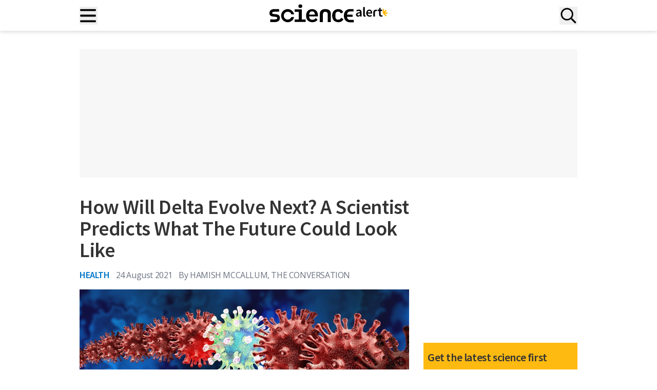

--- FILE ---
content_type: application/javascript; charset=UTF-8
request_url: https://www.sciencealert.com/wp-content/themes/sciencealert/dist/js/single.min.js?ver=1766024921
body_size: 3464
content:
(()=>{"use strict";(()=>{var e={error:"background: #242424; color: red",warning:"background: #242424; color: yellow;",pass:"background: #242424; color: green;",info:"background: #242424; color: cyan;",debug:"background: #242424; color: blue;",event:"background: #242424; color: saddlebrown;",step:"background: #242424; color: magenta;"},t={error:"❌",warning:"⚠️",pass:"✅",info:"ℹ️",debug:"🔍",event:"📅",step:"👣"},n=function(n){if(void 0!==n.message){void 0!==n.details&&console.group();var o=t[n.type]||"📰";console.log("%c".concat(o," ").concat(n.message),e[n.type]||""),void 0!==n.details&&(console.log(n.details),console.groupEnd())}else console.group(),console.log("%c❌ Issue with use of consoleLog(), please ensure the correct object format is passed to consoleLog() function, in form of:",e.error),console.consoleLog({type:"String either error, warning, pass, info, debug or step",message:"Message to be highlighted for details.",details:"Optional/Object of mixed values"}),console.groupEnd()};const o=function(){var e,t,o,i=arguments.length>0&&void 0!==arguments[0]?arguments[0]:{},s=(e=(new Error).stack.split("\n"),t=e[3]||e[2],(o=/at (\S+) \((\S+):(\d+):(\d+)\)/i.exec(t))?{functionName:o[1],filePath:o[2],line:o[3],column:o[4]}:{functionName:"",filePath:"",line:"",column:""});i.details=i.details||{},i.details.debug=s,"undefined"!=typeof console&&void 0!==console.log&&void 0!==i.type&&n(i),void 0===i.type||"error"!==i.type&&"warning"!==i.type||n(i)};var i=!1;function s(e,t){if(!(e instanceof t))throw new TypeError("Cannot call a class as a function")}function a(e){return a="function"==typeof Symbol&&"symbol"==typeof Symbol.iterator?function(e){return typeof e}:function(e){return e&&"function"==typeof Symbol&&e.constructor===Symbol&&e!==Symbol.prototype?"symbol":typeof e},a(e)}function r(e){var t=function(e,t){if("object"!=a(e)||!e)return e;var n=e[Symbol.toPrimitive];if(void 0!==n){var o=n.call(e,t||"default");if("object"!=a(o))return o;throw new TypeError("@@toPrimitive must return a primitive value.")}return("string"===t?String:Number)(e)}(e,"string");return"symbol"==a(t)?t:t+""}function c(e,t){for(var n=0;n<t.length;n++){var o=t[n];o.enumerable=o.enumerable||!1,o.configurable=!0,"value"in o&&(o.writable=!0),Object.defineProperty(e,r(o.key),o)}}function l(e,t,n){return t&&c(e.prototype,t),n&&c(e,n),Object.defineProperty(e,"prototype",{writable:!1}),e}const u=function(){return l((function e(){s(this,e),this.body=document.querySelector("body"),this.menuBtn=document.querySelector(".menu-btn"),this.mainMenu=document.querySelector(".nav-container"),this.searchBtns=[document.querySelector(".search-btn"),document.querySelector(".search-btn-mob")],this.closeBtn=document.querySelector(".close-btn"),this.customLogo=document.querySelector(".custom-logo"),this.searchContainers=[document.querySelector("#search-modal"),document.querySelector("#search-modal-mob")],this.siteNavigation=document.getElementById("site-navigation"),this.isMenuAvailable=this.menuBtn&&this.mainMenu,this.isSearchAvailable=this.searchBtns.some((function(e){return e}))&&this.closeBtn,this.init()}),[{key:"init",value:function(){this.isMenuAvailable||this.isSearchAvailable?(this.isMenuAvailable&&this.handleMenuToggle(),this.isSearchAvailable&&(this.handleSearchToggle(),this.handleSearchModals()),this.handleOutsideClicks()):o({type:"error",message:"MainNavigation: Essential DOM elements are missing."})}},{key:"handleMenuToggle",value:function(){var e=this;this.menuBtn.addEventListener("click",(function(){var t=e.mainMenu.classList.toggle("show");e.body.classList.toggle("no-scroll",t),e.menuBtn.classList.toggle("is-active",t),e.isSearchAvailable&&e.searchBtns.forEach((function(e){return e.classList.toggle("hidden",t)}))}))}},{key:"handleSearchToggle",value:function(){var e=this;this.searchBtns.forEach((function(t,n){t.addEventListener("click",(function(){o({type:"info",message:"MainNavigation: Search Toggled Open."});var i=e.searchContainers[n].classList.toggle("show");t.classList.contains("search-btn-mob")?t.classList.toggle("active",i):(t.classList.toggle("hidden",i),e.customLogo.classList.toggle("hidden",i)),e.isMenuAvailable&&e.menuBtn.classList.toggle("hidden",i)}))}))}},{key:"handleSearchModals",value:function(){var e=this;this.closeBtn.addEventListener("click",(function(){e.closeSearchModals()}))}},{key:"closeSearchModals",value:function(){o({type:"info",message:"MainNavigation: Search Closed."}),this.searchContainers.forEach((function(e){return e.classList.remove("show")})),this.searchBtns.forEach((function(e){e.classList.remove("hidden"),e.classList.remove("active")})),this.customLogo.classList.remove("hidden"),this.isMenuAvailable&&this.menuBtn.classList.remove("hidden")}},{key:"handleOutsideClicks",value:function(){var e=this;document.addEventListener("click",(function(t){o({type:"info",message:"MainNavigation: Outside Navigation clicked."}),e.isMenuAvailable&&!e.siteNavigation.contains(t.target)&&!e.menuBtn.contains(t.target)&&e.mainMenu.classList.contains("show")&&(o({type:"info",message:"MainNavigation: Outside Navigation clicked Close Menu."}),e.mainMenu.classList.remove("show"),e.body.classList.remove("no-scroll"),e.menuBtn.classList.remove("is-active"),e.searchBtns.forEach((function(e){return e.classList.remove("hidden")}))),e.isSearchAvailable&&e.searchContainers.forEach((function(n,o){n.contains(t.target)||e.searchBtns[o].contains(t.target)||!n.classList.contains("show")||e.closeSearchModals()}))}))}}])}();const d=function(){return l((function e(){var t,n;s(this,e),this.userAgent=window.navigator.userAgent,this.platform=null!==(t=null===(n=window.navigator.userAgentData)||void 0===n?void 0:n.platform)&&void 0!==t?t:window.navigator.platform,this.macosPlatforms=["Macintosh","MacIntel","MacPPC","Mac68K"],this.windowsPlatforms=["Win32","Win64","Windows","WinCE"],this.iosPlatforms=["iPhone","iPad","iPod"],this.init()}),[{key:"init",value:function(){this.detectOS()}},{key:"detectOS",value:function(){this.macosPlatforms.includes(this.platform)?this.addClassToBody("mac-os"):this.iosPlatforms.includes(this.platform)?this.addClassToBody("ios"):this.windowsPlatforms.includes(this.platform)?this.addClassToBody("windows"):/Android/.test(this.userAgent)?this.addClassToBody("android"):!this.os&&/Linux/.test(this.platform)&&this.addClassToBody("linux")}},{key:"addClassToBody",value:function(e){document.body.classList.add(e)}}])}();const h=function(){return l((function e(t){s(this,e),this.stickyEl=document.querySelector(t),this.stickyEl?(this.rect=this.calculatePosition(),this.initEvents()):console.warn("StickyElement: Element not found")}),[{key:"initEvents",value:function(){var e=this;document.addEventListener("DOMContentLoaded",(function(){return e.handleScroll()})),document.addEventListener("scroll",(function(){return e.handleScroll()}))}},{key:"handleScroll",value:function(){window.scrollY>this.rect?this.stickyEl.classList.add("fixed-active"):(this.stickyEl.classList.remove("fixed-active"),this.refreshStickyPosition())}},{key:"refreshStickyPosition",value:function(){this.rect=this.calculatePosition()}},{key:"calculatePosition",value:function(){return window.scrollY+this.stickyEl.getBoundingClientRect().top}}])}();const f=function(){return l((function e(){s(this,e),this.iframes=document.querySelectorAll(".single .post-content iframe"),this.isMobileSize=window.innerWidth<640,this.init()}),[{key:"init",value:function(){this.isMobileSize&&this.makeResponsive()}},{key:"makeResponsive",value:function(){var e=this;Array.from(this.iframes).forEach((function(t){t.getAttribute("src").includes("washingtonpost.com/video")&&e.wrapIframe(t,"sa-iframe-container iframe-wash-video")}))}},{key:"wrapIframe",value:function(e,t){var n=document.createElement("div");n.className=t,e.parentNode.insertBefore(n,e),n.appendChild(e)}}])}();const m=function(){return l((function e(){s(this,e),this.containers=document.querySelectorAll(".youtube-iframe-lazy"),this.hasInteracted=!1,this.init()}),[{key:"init",value:function(){var e=this;if(console.log("YoutubeLazyLoader initialized"),this.containers.length){console.log("YoutubeLazyLoader initialized 3"),this.addPreconnects();var t=function(){e.hasInteracted||(e.hasInteracted=!0,e.loadAllIframes())};["click","keydown","mousemove","touchstart","scroll"].forEach((function(e){window.addEventListener(e,t,{once:!0})})),document.body.addEventListener("touchstart",t,{once:!0,passive:!0})}}},{key:"addPreconnects",value:function(){["https://www.youtube.com","https://www.google.com"].forEach((function(e){var t=document.createElement("link");t.rel="preconnect",t.href=e,document.head.appendChild(t)}))}},{key:"loadAllIframes",value:function(){var e=document.querySelectorAll(".youtube-iframe-lazy");console.log("Loading ".concat(e.length," YouTube iframes")),e.forEach((function(e){var t=e.getAttribute("data-src");if(t){var n=e.previousElementSibling;n&&"img"===n.tagName.toLowerCase()&&(n.style.display="none"),e.setAttribute("src",t),e.style.display="block",e.removeAttribute("data-src")}}))}}])}();function g(e,t){var n=arguments.length>2&&void 0!==arguments[2]&&arguments[2];e.textContent=t,e.classList.remove("hidden"),e.classList.toggle("text-sciencealert-physics-red",n),e.classList.toggle("text-sciencealert-black",!n)}const v=function(){if("undefined"!=typeof beehiiv_ajax){var e=document.querySelectorAll(".sciencealert-subscribe-form");0!==e.length&&e.forEach((function(e){e.addEventListener("submit",(function(t){t.preventDefault(),function(e){var t,n=null===(t=e.querySelector('input[name="email"]'))||void 0===t?void 0:t.value,o=Array.from(e.querySelectorAll('input[name="tags[]"]:checked')).map((function(e){return e.value})),i=e.querySelector(".response-message"),s=e.querySelector('input[type="submit"]');if(n)if(0!==o.length){s.disabled=!0,g(i,"Submitting...",!1);var a=new URLSearchParams;a.append("action","beehiiv_subscribe"),a.append("email",n),a.append("nonce",beehiiv_ajax.nonce),o.forEach((function(e){return a.append("tags[]",e)})),fetch(beehiiv_ajax.ajax_url,{method:"POST",headers:{"Content-Type":"application/x-www-form-urlencoded"},body:a.toString()}).then((function(e){return e.json()})).then((function(t){if(t.success){var n=e.dataset.successMessage||"";n.length>0?g(i,n,!1):g(i,"Thank you for subscribing!",!1),window.dataLayer=window.dataLayer||[],window.dataLayer.push({event:"sa_newsletter_signup",pageURL:window.location.href}),e.reset()}else{var o=t.data&&t.data.message?t.data.message:"An error occurred. Please try again.";g(i,o,!0)}})).catch((function(e){console.error("Error:",e),g(i,"An error occurred while submitting the form. Please try again.",!0)})).finally((function(){s.disabled=!1}))}else g(i,"Please select at least one newsletter option.",!0);else g(i,"Please enter a valid email address.",!0)}(e)}))}))}else console.warn("beehiiv_ajax is not defined.")};!function(e){var t=arguments.length>1&&void 0!==arguments[1]?arguments[1]:null,n=function(){"function"==typeof e&&(null==t?e():e(t))};"loading"!==document.readyState?(i||(i=!0,o({type:"event",message:"DOMLoad: document readyState !== 'loading'"})),n()):document.addEventListener?document.addEventListener("DOMContentLoaded",(function(){i||(i=!0,o({type:"event",message:"DOMLoad: document 'DOMContentLoaded' event triggered"})),n()})):document.attachEvent("onreadystatechange",(function(){"loading"!==document.readyState&&(i||(i=!0,o({type:"event",message:"DOMLoad: event onreadystatechange, document.readyState !== 'loading'"})),n())}))}((function(){console.log("DOM loaded - running initializers"),new u,new d,new h(".sticky-el"),new m,new f,v()}))})()})();